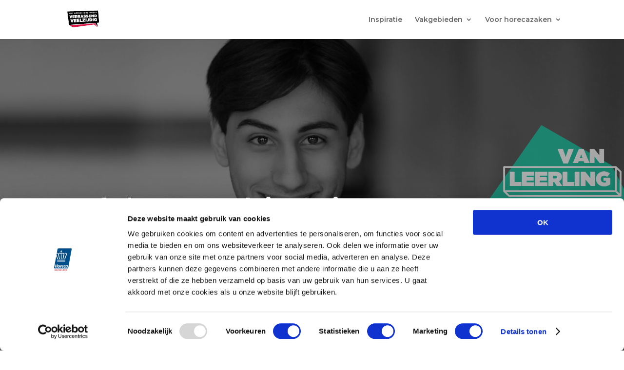

--- FILE ---
content_type: text/css
request_url: https://www.komwerkenindehoreca.nl/wp-content/et-cache/3040/et-core-unified-tb-2146-deferred-3040.min.css?ver=1768345057
body_size: 277
content:
.et_pb_section_0_tb_footer.et_pb_section{margin-top:0px;background-color:#006EC1!important}.et_pb_blurb_0_tb_footer.et_pb_blurb .et_pb_module_header,.et_pb_blurb_0_tb_footer.et_pb_blurb .et_pb_module_header a,.et_pb_blurb_1_tb_footer.et_pb_blurb .et_pb_module_header,.et_pb_blurb_1_tb_footer.et_pb_blurb .et_pb_module_header a,.et_pb_blurb_2_tb_footer.et_pb_blurb .et_pb_module_header,.et_pb_blurb_2_tb_footer.et_pb_blurb .et_pb_module_header a,.et_pb_blurb_5_tb_footer.et_pb_blurb .et_pb_module_header,.et_pb_blurb_5_tb_footer.et_pb_blurb .et_pb_module_header a{font-family:'Montserrat',Helvetica,Arial,Lucida,sans-serif;font-weight:700;text-transform:uppercase;font-size:18px}.et_pb_blurb_0_tb_footer.et_pb_blurb p,.et_pb_blurb_1_tb_footer.et_pb_blurb p,.et_pb_blurb_2_tb_footer.et_pb_blurb p,.et_pb_blurb_5_tb_footer.et_pb_blurb p{line-height:1.8em}.et_pb_blurb_0_tb_footer.et_pb_blurb{font-family:'Montserrat',Helvetica,Arial,Lucida,sans-serif;font-size:18px;color:#FFFFFF!important;line-height:1.8em;padding-bottom:0px!important}.et_pb_blurb_1_tb_footer.et_pb_blurb,.et_pb_blurb_2_tb_footer.et_pb_blurb,.et_pb_blurb_5_tb_footer.et_pb_blurb{font-family:'Montserrat',Helvetica,Arial,Lucida,sans-serif;font-size:18px;line-height:1.8em}.et_pb_blurb_3_tb_footer.et_pb_blurb .et_pb_module_header,.et_pb_blurb_3_tb_footer.et_pb_blurb .et_pb_module_header a,.et_pb_blurb_4_tb_footer.et_pb_blurb .et_pb_module_header,.et_pb_blurb_4_tb_footer.et_pb_blurb .et_pb_module_header a{color:#FFFFFF!important}.et_pb_blurb_3_tb_footer.et_pb_blurb{padding-bottom:0px!important;margin-bottom:0px!important}.et_pb_blurb_3_tb_footer .et-pb-icon{font-size:20px;color:#FFFFFF;font-family:FontAwesome!important;font-weight:400!important}.et_pb_blurb_4_tb_footer .et-pb-icon{font-size:20px;color:#FFFFFF;font-family:FontAwesome!important;font-weight:900!important}.et_pb_image_0_tb_footer{margin-top:-175px!important;text-align:left;margin-left:0}.et_pb_image_0_tb_footer .et_pb_image_wrap{display:block}.et_pb_section_1_tb_footer.et_pb_section{padding-top:0px;padding-bottom:0px;margin-top:0px;margin-bottom:0px;background-color:#FFFFFF!important}.et_pb_row_1_tb_footer,.et_pb_code_0_tb_footer{background-color:#FFFFFF}.et_pb_row_1_tb_footer.et_pb_row{padding-top:5px!important;padding-bottom:5px!important;margin-top:5px!important;margin-bottom:5px!important;padding-top:5px;padding-bottom:5px}@media only screen and (max-width:980px){.et_pb_image_0_tb_footer{margin-top:0px!important}.et_pb_image_0_tb_footer .et_pb_image_wrap img{width:auto}}@media only screen and (max-width:767px){.et_pb_image_0_tb_footer{margin-top:0px!important}.et_pb_image_0_tb_footer .et_pb_image_wrap img{width:auto}}

--- FILE ---
content_type: image/svg+xml
request_url: https://www.komwerkenindehoreca.nl/wp-content/uploads/2024/04/KHN-Kom-werken-in-de-horeca.svg
body_size: 4368
content:
<?xml version="1.0" encoding="UTF-8"?>
<svg xmlns="http://www.w3.org/2000/svg" id="Laag_1" data-name="Laag 1" viewBox="0 0 723 407">
  <defs>
    <style>
      .cls-1 {
        fill: #db1546;
      }

      .cls-1, .cls-2, .cls-3 {
        stroke-width: 0px;
      }

      .cls-2 {
        fill: #000;
      }

      .cls-3 {
        fill: #fff;
      }
    </style>
  </defs>
  <g>
    <g>
      <g>
        <polygon class="cls-2" points="51.2 48.62 648.85 30.2 669.34 266.01 630.22 272.35 649.91 370.09 576.19 276.81 86.26 313.7 51.2 48.62"></polygon>
        <path class="cls-3" d="M651.69,373.08c-1.16,0-2.29-.52-3.04-1.47l-72.45-91.66-487.87,36.73c-2.06.16-3.87-1.32-4.14-3.36L49.13,48.24c-.14-1.09.18-2.18.89-3.02.71-.84,1.74-1.33,2.84-1.37l597.65-18.42c2.04-.08,3.81,1.49,3.98,3.54l20.49,235.81c.18,2.02-1.24,3.84-3.24,4.17l-35.14,5.69,18.89,93.79c.35,1.76-.54,3.53-2.17,4.29-.52.24-1.08.36-1.63.36ZM577.97,272.05c1.18,0,2.3.54,3.04,1.47l63.68,80.57-16.49-81.86c-.21-1.03.01-2.11.61-2.97.6-.87,1.53-1.45,2.57-1.62l35.57-5.76-19.86-228.57L57.38,51.48l34.02,257.18,486.27-36.61c.1,0,.19-.01.29-.01Z"></path>
      </g>
      <g>
        <polygon class="cls-1" points="165.4 359.72 568.87 303.26 651.69 369.2 590.58 274.88 88.04 312.81 165.4 359.72"></polygon>
        <path class="cls-3" d="M651.69,373.08c-.85,0-1.71-.28-2.42-.84l-81.51-64.9-401.82,56.22c-.89.12-1.79-.06-2.55-.53l-77.36-46.91c-1.44-.87-2.15-2.58-1.76-4.22.39-1.64,1.8-2.84,3.48-2.97l502.53-37.92c1.42-.1,2.78.57,3.55,1.76l61.11,94.32c1.03,1.6.76,3.71-.65,4.98-.74.67-1.67,1.01-2.61,1.01ZM100.4,315.76l65.83,39.92,402.1-56.26c1.05-.15,2.12.14,2.95.81l64.22,51.13-46.93-72.43-488.17,36.84Z"></path>
      </g>
    </g>
    <g>
      <path class="cls-3" d="M95.25,124.9l18.93-.65,10.62,31.11,9.03-31.77,18.64-.63-19.09,57-16.18.73-21.95-55.78Z"></path>
      <path class="cls-3" d="M154.59,122.88l43.13-1.44.39,15.14-26.51.96.14,5.63,24.71-.92.34,13.33-24.71.99.15,6.02,26.88-1.1.39,15.14-43.49,1.92-1.42-55.66Z"></path>
      <path class="cls-3" d="M204.5,121.22l24.71-.81c4.53-.15,8.26.29,11.21,1.32,2.94,1.03,5.33,2.47,7.16,4.34,1.58,1.61,2.79,3.45,3.61,5.5.82,2.05,1.27,4.49,1.35,7.29v.16c.11,4.01-.7,7.42-2.41,10.24-1.71,2.83-4.09,5.11-7.13,6.85l12.26,18.09-19.29.84-9.94-15.27h-.14s-3.47.15-3.47.15l.41,15.69-16.91.74-1.42-55.12ZM229.38,146.53c2.02-.08,3.6-.61,4.73-1.59,1.13-.98,1.68-2.31,1.63-3.98v-.16c-.05-1.77-.66-3.07-1.84-3.89-1.18-.82-2.76-1.2-4.73-1.12l-7.37.26.28,10.75,7.3-.28Z"></path>
      <path class="cls-3" d="M257.35,119.49l24.71-.8c4.53-.14,8.26.29,11.21,1.31,2.94,1.02,5.33,2.45,7.16,4.29,1.58,1.6,2.79,3.41,3.61,5.45.82,2.03,1.27,4.44,1.35,7.22v.15c.11,3.96-.7,7.34-2.4,10.14-1.71,2.8-4.09,5.06-7.13,6.77l12.26,17.9-19.29.82-9.94-15.11h-.14s-3.47.14-3.47.14l.41,15.53-16.91.73-1.42-54.55ZM282.23,144.54c2.02-.08,3.6-.6,4.73-1.57,1.13-.97,1.68-2.28,1.63-3.94v-.16c-.05-1.75-.66-3.04-1.84-3.85-1.18-.81-2.76-1.18-4.73-1.11l-7.37.26.28,10.64,7.3-.27Z"></path>
      <path class="cls-3" d="M328.53,116.84l16.76-.53,22.75,53.09-18.35.77-2.87-7.08-17.7.72-2.41,7.33-18.06.77,19.88-55.07ZM342.3,150.54l-4.97-12.86-4.28,13.22,9.25-.35Z"></path>
      <path class="cls-3" d="M392.74,169.36c-5.15.22-9.98-.33-14.47-1.64-4.5-1.31-8.4-3.4-11.7-6.27l8.73-11.7c2.81,2.13,5.74,3.61,8.8,4.46,3.06.85,6.08,1.21,9.07,1.09,1.54-.06,2.64-.3,3.31-.74.66-.43.99-1,.97-1.71v-.15c-.02-.76-.54-1.37-1.54-1.84-1-.47-2.86-.93-5.57-1.39-2.86-.5-5.59-1.11-8.18-1.82-2.6-.71-4.89-1.67-6.87-2.87-1.99-1.2-3.58-2.73-4.79-4.59-1.21-1.86-1.85-4.22-1.92-7.07v-.15c-.07-2.54.33-4.92,1.22-7.14.88-2.21,2.2-4.16,3.97-5.85,1.76-1.68,3.97-3.02,6.62-4.02,2.65-1,5.71-1.55,9.18-1.65,4.91-.15,9.23.32,12.94,1.42,3.72,1.1,7.08,2.81,10.08,5.13l-7.92,12.22c-2.46-1.73-5.03-2.97-7.73-3.72-2.7-.74-5.23-1.08-7.58-1-1.25.04-2.17.28-2.77.7-.59.43-.88.97-.86,1.63v.15c.01.36.12.68.32.98.2.3.56.58,1.07.84.51.26,1.21.5,2.08.73.87.22,1.99.44,3.34.64,3.24.5,6.2,1.13,8.87,1.89,2.67.77,4.98,1.78,6.92,3.05,1.94,1.27,3.45,2.82,4.54,4.64,1.09,1.83,1.66,4.07,1.74,6.74v.15c.08,2.77-.38,5.28-1.38,7.54-1,2.26-2.44,4.19-4.33,5.81-1.89,1.62-4.2,2.9-6.95,3.84-2.75.95-5.81,1.49-9.18,1.63Z"></path>
      <path class="cls-3" d="M441.12,167.35c-5.15.21-9.98-.33-14.47-1.63-4.5-1.3-8.4-3.37-11.7-6.21l8.73-11.59c2.81,2.11,5.74,3.58,8.8,4.42,3.06.84,6.08,1.2,9.07,1.08,1.54-.06,2.64-.3,3.31-.73.66-.43.99-.99.97-1.69v-.15c-.02-.75-.54-1.36-1.54-1.82-1-.46-2.86-.92-5.57-1.37-2.86-.5-5.59-1.1-8.18-1.8-2.6-.71-4.89-1.66-6.87-2.84-1.99-1.18-3.58-2.7-4.79-4.55-1.21-1.85-1.85-4.18-1.92-7v-.15c-.07-2.52.33-4.87,1.22-7.07.88-2.19,2.2-4.12,3.97-5.79,1.76-1.66,3.97-2.99,6.62-3.97,2.65-.98,5.71-1.53,9.18-1.63,4.91-.15,9.23.32,12.94,1.41,3.72,1.09,7.08,2.78,10.08,5.09l-7.92,12.1c-2.46-1.72-5.03-2.95-7.73-3.68-2.7-.74-5.22-1.07-7.58-.99-1.25.04-2.17.27-2.77.69-.59.42-.88.96-.86,1.61v.15c.01.35.12.67.32.97.2.29.56.57,1.07.83.51.26,1.21.5,2.08.72.87.22,1.99.43,3.34.64,3.24.49,6.2,1.12,8.87,1.87,2.67.76,4.98,1.77,6.92,3.02,1.94,1.26,3.45,2.79,4.54,4.6,1.09,1.81,1.66,4.03,1.74,6.67v.15c.08,2.74-.38,5.23-1.38,7.46-1,2.24-2.44,4.15-4.33,5.75-1.88,1.6-4.2,2.87-6.95,3.81-2.75.94-5.81,1.48-9.18,1.61Z"></path>
      <path class="cls-3" d="M466.92,112.98l43.13-1.28.39,14.22-26.51.86.14,5.29,24.71-.83.34,12.52-24.71.89.15,5.66,26.88-1,.39,14.21-43.49,1.76-1.42-52.29Z"></path>
      <path class="cls-3" d="M516.83,111.5l15.82-.46,18.62,22.16-.63-22.69,16.76-.48,1.42,51.2-15.03.59-19.44-23.04.66,23.79-16.76.67-1.42-51.75Z"></path>
      <path class="cls-3" d="M574.71,109.83l19.36-.55c5.01-.14,9.42.33,13.23,1.41,3.81,1.08,7,2.66,9.57,4.76,2.57,2.1,4.52,4.66,5.86,7.68,1.34,3.02,2.06,6.41,2.17,10.17v.14c.11,3.76-.43,7.23-1.62,10.4-1.19,3.18-3.04,5.95-5.55,8.31-2.51,2.36-5.67,4.25-9.46,5.65-3.79,1.41-8.24,2.21-13.35,2.41l-18.79.74-1.42-51.12ZM595.44,145.34c3.9-.14,6.97-1.09,9.21-2.84,2.24-1.75,3.31-4.46,3.21-8.14v-.15c-.11-3.67-1.33-6.31-3.66-7.91-2.34-1.6-5.45-2.34-9.35-2.21l-2.82.09.59,21.25,2.82-.1Z"></path>
      <path class="cls-3" d="M114.58,198.45l21.62-1.04,12.14,35.2,10.31-36.28,21.29-1.02-21.8,65.1-18.49,1.12-25.07-63.09Z"></path>
      <path class="cls-3" d="M182.24,195.2l49.27-2.33.45,17.18-30.29,1.53.16,6.39,28.23-1.46.39,15.12-28.23,1.55.18,6.84,30.7-1.72.45,17.17-49.68,2.96-1.62-63.22Z"></path>
      <path class="cls-3" d="M239.15,192.52l49.27-2.3.45,16.98-30.29,1.51.16,6.32,28.23-1.44.39,14.95-28.23,1.53.18,6.76,30.7-1.7.45,16.97-49.68,2.93-1.62-62.51Z"></path>
      <path class="cls-3" d="M296.05,189.87l19.31-.89,1.16,43.99,27.15-1.48.46,17.49-46.46,2.71-1.62-61.81Z"></path>
      <path class="cls-3" d="M346.1,234.5l25.36-31.36-25.17,1.23-.45-16.79,52.9-2.4.38,14.19-25.36,31.17,26.16-1.41.45,16.6-53.89,3.11-.38-14.34Z"></path>
      <path class="cls-3" d="M405.69,184.88l19.31-.86,1.62,60.22-19.31,1.1-1.62-60.46Z"></path>
      <path class="cls-3" d="M450.89,244.05c-2.75.16-5.23.03-7.45-.39-2.22-.42-4.22-1.08-6.01-1.98-1.79-.9-3.37-1.99-4.76-3.26-1.39-1.27-2.62-2.71-3.71-4.31l12.33-11.75c1.14,1.6,2.31,2.83,3.49,3.68,1.18.85,2.57,1.23,4.16,1.15,1.59-.09,2.87-.78,3.83-2.09.96-1.31,1.41-3.02,1.35-5.13l-1.01-37.21,18.82-.83,1,36.73c.11,3.92-.27,7.31-1.13,10.17-.86,2.86-2.33,5.46-4.42,7.8-1.93,2.16-4.29,3.89-7.09,5.18-2.8,1.3-5.94,2.05-9.4,2.25Z"></path>
      <path class="cls-3" d="M479.74,181.59l22.12-.97c5.72-.25,10.76.22,15.12,1.41,4.36,1.19,8,2.98,10.93,5.38,2.93,2.4,5.16,5.34,6.69,8.84,1.53,3.49,2.35,7.42,2.47,11.8v.17c.12,4.37-.49,8.42-1.85,12.13-1.36,3.72-3.47,6.98-6.34,9.77-2.87,2.8-6.47,5.05-10.81,6.75-4.33,1.71-9.42,2.72-15.25,3.05l-21.46,1.21-1.62-59.55ZM503.42,222.6c4.46-.23,7.96-1.39,10.53-3.47,2.56-2.08,3.78-5.25,3.66-9.53v-.17c-.12-4.27-1.52-7.32-4.18-9.14-2.67-1.82-6.23-2.62-10.69-2.41l-3.22.15.68,24.74,3.22-.17Z"></path>
      <path class="cls-3" d="M542.33,178.86l19.31-.83,1.62,58.53-19.31,1.07-1.62-58.77Z"></path>
      <path class="cls-3" d="M601.66,235.69c-4.51.25-8.76-.24-12.73-1.46-3.97-1.23-7.47-3.09-10.49-5.6-3.02-2.51-5.42-5.58-7.2-9.22-1.78-3.64-2.73-7.72-2.86-12.23v-.17c-.12-4.34.56-8.42,2.05-12.22,1.49-3.8,3.63-7.13,6.42-9.98,2.78-2.85,6.1-5.12,9.93-6.81,3.84-1.69,8.04-2.63,12.61-2.82,5.01-.21,9.53.37,13.56,1.75,4.03,1.37,7.65,3.37,10.87,5.98l-10.44,13.55c-1.97-1.51-4.01-2.66-6.13-3.45-2.12-.79-4.38-1.13-6.8-1.02-1.87.09-3.59.51-5.17,1.28-1.58.77-2.93,1.79-4.05,3.06-1.12,1.27-1.98,2.76-2.56,4.45-.59,1.69-.85,3.54-.8,5.53v.17c.06,2.05.46,3.92,1.19,5.6.73,1.68,1.73,3.1,2.97,4.26,1.24,1.16,2.71,2.02,4.41,2.6,1.7.58,3.56.81,5.6.71,1.65-.09,2.97-.26,3.95-.54.98-.27,1.85-.65,2.61-1.13l-.16-5.8-9.9.5-.35-12.37,27.98-1.33.75,26.66c-3.06,2.75-6.72,5.03-10.97,6.86-4.25,1.83-9.01,2.89-14.29,3.18Z"></path>
    </g>
  </g>
  <g>
    <path class="cls-3" d="M91.29,74.39l5.23-.15.29,10.4,9.3-10.66,6.42-.18-9.44,10.36,10.51,13.41-6.29.17-7.66-9.92-2.67,2.93.2,7.27-5.23.15-.66-23.79Z"></path>
    <path class="cls-3" d="M114.35,85.72v-.07c-.19-6.76,4.99-12.45,12.33-12.65,7.34-.2,12.76,5.12,12.95,11.89v.07c.19,6.76-4.99,12.45-12.33,12.65-7.34.2-12.76-5.12-12.95-11.88ZM134.17,85.17v-.07c-.12-4.08-3.2-7.39-7.41-7.28-4.21.12-7.04,3.53-6.93,7.61v.07c.11,4.08,3.2,7.39,7.41,7.28,4.21-.12,7.04-3.53,6.93-7.61Z"></path>
    <path class="cls-3" d="M144.4,72.92l5.64-.16,6.53,9.89,5.97-10.23,5.64-.16.66,23.79-5.2.14-.43-15.53-6.41,10.35h-.14s-6.9-9.87-6.9-9.87l.43,15.43-5.13.14-.66-23.79Z"></path>
    <path class="cls-3" d="M183.35,71.84l5.61-.16,5.37,15.97,4.89-16.32,4.49-.12,5.78,16.03,4.48-16.24,5.47-.15-7.46,24.18-4.55.13-5.8-15.42-4.94,15.71-4.55.13-8.79-23.73Z"></path>
    <path class="cls-3" d="M223.5,70.73l17.94-.5.13,4.66-12.74.35.13,4.83,11.21-.31.13,4.66-11.21.31.14,5,12.91-.36.13,4.66-18.11.5-.66-23.79Z"></path>
    <path class="cls-3" d="M247.08,70.08l10.88-.3c3.02-.08,5.39.7,7,2.22,1.36,1.29,2.13,3.14,2.19,5.38v.07c.11,3.84-1.9,6.31-4.89,7.52l6.05,8.33-6.12.17-5.31-7.47-4.11.11.21,7.61-5.23.15-.66-23.79ZM257.93,81.34c2.55-.07,3.97-1.47,3.92-3.48v-.07c-.06-2.24-1.66-3.35-4.21-3.28l-5.2.14.19,6.83,5.3-.15Z"></path>
    <path class="cls-3" d="M272.25,69.38l5.23-.15.29,10.4,9.3-10.66,6.42-.18-9.44,10.36,10.51,13.42-6.29.17-7.65-9.92-2.67,2.93.2,7.27-5.23.14-.66-23.79Z"></path>
    <path class="cls-3" d="M297.58,68.68l17.94-.5.13,4.66-12.74.35.13,4.83,11.21-.31.13,4.66-11.21.31.14,5,12.91-.36.13,4.66-18.11.5-.66-23.79Z"></path>
    <path class="cls-3" d="M321.15,68.03l4.83-.13,11.55,14.34-.41-14.65,5.17-.14.66,23.79-4.45.12-11.94-14.8.42,15.12-5.17.14-.66-23.79Z"></path>
    <path class="cls-3" d="M359.52,66.96l5.23-.15.66,23.79-5.23.15-.66-23.79Z"></path>
    <path class="cls-3" d="M371.17,66.64l4.83-.13,11.55,14.34-.41-14.65,5.17-.14.66,23.79-4.45.12-11.94-14.8.42,15.12-5.17.14-.66-23.79Z"></path>
    <path class="cls-3" d="M409.31,65.59l9.28-.26c7.48-.21,12.78,4.78,12.97,11.48v.07c.19,6.69-4.83,12.04-12.31,12.24l-9.28.26-.66-23.79ZM414.67,70.17l.4,14.34,4.04-.11c4.28-.12,7.09-3.09,6.97-7.3v-.07c-.12-4.21-3.09-7.09-7.37-6.97l-4.04.11Z"></path>
    <path class="cls-3" d="M436.33,64.84l17.94-.5.13,4.66-12.74.35.13,4.83,11.21-.31.13,4.66-11.21.31.14,5,12.91-.36.13,4.66-18.11.5-.66-23.79Z"></path>
    <path class="cls-3" d="M470.38,63.9l5.23-.15.26,9.41,9.65-.27-.26-9.41,5.23-.14.66,23.79-5.23.15-.26-9.55-9.65.27.26,9.55-5.23.14-.66-23.79Z"></path>
    <path class="cls-3" d="M495.99,75.16v-.07c-.19-6.76,4.99-12.45,12.33-12.65,7.34-.2,12.76,5.12,12.95,11.89v.07c.19,6.76-4.99,12.45-12.33,12.65-7.34.2-12.76-5.12-12.95-11.89ZM515.8,74.61v-.07c-.12-4.08-3.2-7.39-7.41-7.28-4.21.12-7.04,3.53-6.93,7.61v.07c.11,4.08,3.2,7.39,7.41,7.28s7.04-3.53,6.93-7.61Z"></path>
    <path class="cls-3" d="M526.04,62.36l10.88-.3c3.03-.08,5.39.7,7,2.22,1.36,1.29,2.13,3.14,2.19,5.38v.07c.11,3.84-1.9,6.31-4.89,7.52l6.05,8.33-6.12.17-5.31-7.47-4.11.11.21,7.61-5.23.14-.66-23.79ZM536.9,73.62c2.55-.07,3.97-1.47,3.92-3.48v-.07c-.06-2.24-1.66-3.35-4.21-3.28l-5.2.14.19,6.83,5.3-.15Z"></path>
    <path class="cls-3" d="M551.22,61.66l17.94-.5.13,4.66-12.74.35.13,4.83,11.21-.31.13,4.66-11.21.31.14,5,12.91-.36.13,4.66-18.11.5-.66-23.79Z"></path>
    <path class="cls-3" d="M573.53,73.02v-.07c-.19-6.76,4.75-12.44,12.06-12.65,4.49-.12,7.21,1.3,9.48,3.41l-3.22,3.93c-1.88-1.62-3.78-2.58-6.16-2.52-4.01.11-6.81,3.52-6.69,7.6v.07c.11,4.08,3.03,7.4,7.11,7.28,2.72-.08,4.35-1.21,6.18-2.96l3.42,3.27c-2.38,2.69-5.05,4.39-9.64,4.52-7,.19-12.35-5.07-12.54-11.9Z"></path>
    <path class="cls-3" d="M607.79,59.93l4.83-.13,10.86,23.68-5.47.15-2.32-5.28-10.06.28-2.03,5.4-5.33.15,9.53-24.24ZM613.68,73.77l-3.37-7.63-2.95,7.8,6.32-.17Z"></path>
  </g>
</svg>


--- FILE ---
content_type: image/svg+xml
request_url: https://www.komwerkenindehoreca.nl/wp-content/uploads/2024/04/KHN-Kom-werken-in-de-horeca.svg
body_size: 4387
content:
<?xml version="1.0" encoding="UTF-8"?>
<svg xmlns="http://www.w3.org/2000/svg" id="Laag_1" data-name="Laag 1" viewBox="0 0 723 407">
  <defs>
    <style>
      .cls-1 {
        fill: #db1546;
      }

      .cls-1, .cls-2, .cls-3 {
        stroke-width: 0px;
      }

      .cls-2 {
        fill: #000;
      }

      .cls-3 {
        fill: #fff;
      }
    </style>
  </defs>
  <g>
    <g>
      <g>
        <polygon class="cls-2" points="51.2 48.62 648.85 30.2 669.34 266.01 630.22 272.35 649.91 370.09 576.19 276.81 86.26 313.7 51.2 48.62"></polygon>
        <path class="cls-3" d="M651.69,373.08c-1.16,0-2.29-.52-3.04-1.47l-72.45-91.66-487.87,36.73c-2.06.16-3.87-1.32-4.14-3.36L49.13,48.24c-.14-1.09.18-2.18.89-3.02.71-.84,1.74-1.33,2.84-1.37l597.65-18.42c2.04-.08,3.81,1.49,3.98,3.54l20.49,235.81c.18,2.02-1.24,3.84-3.24,4.17l-35.14,5.69,18.89,93.79c.35,1.76-.54,3.53-2.17,4.29-.52.24-1.08.36-1.63.36ZM577.97,272.05c1.18,0,2.3.54,3.04,1.47l63.68,80.57-16.49-81.86c-.21-1.03.01-2.11.61-2.97.6-.87,1.53-1.45,2.57-1.62l35.57-5.76-19.86-228.57L57.38,51.48l34.02,257.18,486.27-36.61c.1,0,.19-.01.29-.01Z"></path>
      </g>
      <g>
        <polygon class="cls-1" points="165.4 359.72 568.87 303.26 651.69 369.2 590.58 274.88 88.04 312.81 165.4 359.72"></polygon>
        <path class="cls-3" d="M651.69,373.08c-.85,0-1.71-.28-2.42-.84l-81.51-64.9-401.82,56.22c-.89.12-1.79-.06-2.55-.53l-77.36-46.91c-1.44-.87-2.15-2.58-1.76-4.22.39-1.64,1.8-2.84,3.48-2.97l502.53-37.92c1.42-.1,2.78.57,3.55,1.76l61.11,94.32c1.03,1.6.76,3.71-.65,4.98-.74.67-1.67,1.01-2.61,1.01ZM100.4,315.76l65.83,39.92,402.1-56.26c1.05-.15,2.12.14,2.95.81l64.22,51.13-46.93-72.43-488.17,36.84Z"></path>
      </g>
    </g>
    <g>
      <path class="cls-3" d="M95.25,124.9l18.93-.65,10.62,31.11,9.03-31.77,18.64-.63-19.09,57-16.18.73-21.95-55.78Z"></path>
      <path class="cls-3" d="M154.59,122.88l43.13-1.44.39,15.14-26.51.96.14,5.63,24.71-.92.34,13.33-24.71.99.15,6.02,26.88-1.1.39,15.14-43.49,1.92-1.42-55.66Z"></path>
      <path class="cls-3" d="M204.5,121.22l24.71-.81c4.53-.15,8.26.29,11.21,1.32,2.94,1.03,5.33,2.47,7.16,4.34,1.58,1.61,2.79,3.45,3.61,5.5.82,2.05,1.27,4.49,1.35,7.29v.16c.11,4.01-.7,7.42-2.41,10.24-1.71,2.83-4.09,5.11-7.13,6.85l12.26,18.09-19.29.84-9.94-15.27h-.14s-3.47.15-3.47.15l.41,15.69-16.91.74-1.42-55.12ZM229.38,146.53c2.02-.08,3.6-.61,4.73-1.59,1.13-.98,1.68-2.31,1.63-3.98v-.16c-.05-1.77-.66-3.07-1.84-3.89-1.18-.82-2.76-1.2-4.73-1.12l-7.37.26.28,10.75,7.3-.28Z"></path>
      <path class="cls-3" d="M257.35,119.49l24.71-.8c4.53-.14,8.26.29,11.21,1.31,2.94,1.02,5.33,2.45,7.16,4.29,1.58,1.6,2.79,3.41,3.61,5.45.82,2.03,1.27,4.44,1.35,7.22v.15c.11,3.96-.7,7.34-2.4,10.14-1.71,2.8-4.09,5.06-7.13,6.77l12.26,17.9-19.29.82-9.94-15.11h-.14s-3.47.14-3.47.14l.41,15.53-16.91.73-1.42-54.55ZM282.23,144.54c2.02-.08,3.6-.6,4.73-1.57,1.13-.97,1.68-2.28,1.63-3.94v-.16c-.05-1.75-.66-3.04-1.84-3.85-1.18-.81-2.76-1.18-4.73-1.11l-7.37.26.28,10.64,7.3-.27Z"></path>
      <path class="cls-3" d="M328.53,116.84l16.76-.53,22.75,53.09-18.35.77-2.87-7.08-17.7.72-2.41,7.33-18.06.77,19.88-55.07ZM342.3,150.54l-4.97-12.86-4.28,13.22,9.25-.35Z"></path>
      <path class="cls-3" d="M392.74,169.36c-5.15.22-9.98-.33-14.47-1.64-4.5-1.31-8.4-3.4-11.7-6.27l8.73-11.7c2.81,2.13,5.74,3.61,8.8,4.46,3.06.85,6.08,1.21,9.07,1.09,1.54-.06,2.64-.3,3.31-.74.66-.43.99-1,.97-1.71v-.15c-.02-.76-.54-1.37-1.54-1.84-1-.47-2.86-.93-5.57-1.39-2.86-.5-5.59-1.11-8.18-1.82-2.6-.71-4.89-1.67-6.87-2.87-1.99-1.2-3.58-2.73-4.79-4.59-1.21-1.86-1.85-4.22-1.92-7.07v-.15c-.07-2.54.33-4.92,1.22-7.14.88-2.21,2.2-4.16,3.97-5.85,1.76-1.68,3.97-3.02,6.62-4.02,2.65-1,5.71-1.55,9.18-1.65,4.91-.15,9.23.32,12.94,1.42,3.72,1.1,7.08,2.81,10.08,5.13l-7.92,12.22c-2.46-1.73-5.03-2.97-7.73-3.72-2.7-.74-5.23-1.08-7.58-1-1.25.04-2.17.28-2.77.7-.59.43-.88.97-.86,1.63v.15c.01.36.12.68.32.98.2.3.56.58,1.07.84.51.26,1.21.5,2.08.73.87.22,1.99.44,3.34.64,3.24.5,6.2,1.13,8.87,1.89,2.67.77,4.98,1.78,6.92,3.05,1.94,1.27,3.45,2.82,4.54,4.64,1.09,1.83,1.66,4.07,1.74,6.74v.15c.08,2.77-.38,5.28-1.38,7.54-1,2.26-2.44,4.19-4.33,5.81-1.89,1.62-4.2,2.9-6.95,3.84-2.75.95-5.81,1.49-9.18,1.63Z"></path>
      <path class="cls-3" d="M441.12,167.35c-5.15.21-9.98-.33-14.47-1.63-4.5-1.3-8.4-3.37-11.7-6.21l8.73-11.59c2.81,2.11,5.74,3.58,8.8,4.42,3.06.84,6.08,1.2,9.07,1.08,1.54-.06,2.64-.3,3.31-.73.66-.43.99-.99.97-1.69v-.15c-.02-.75-.54-1.36-1.54-1.82-1-.46-2.86-.92-5.57-1.37-2.86-.5-5.59-1.1-8.18-1.8-2.6-.71-4.89-1.66-6.87-2.84-1.99-1.18-3.58-2.7-4.79-4.55-1.21-1.85-1.85-4.18-1.92-7v-.15c-.07-2.52.33-4.87,1.22-7.07.88-2.19,2.2-4.12,3.97-5.79,1.76-1.66,3.97-2.99,6.62-3.97,2.65-.98,5.71-1.53,9.18-1.63,4.91-.15,9.23.32,12.94,1.41,3.72,1.09,7.08,2.78,10.08,5.09l-7.92,12.1c-2.46-1.72-5.03-2.95-7.73-3.68-2.7-.74-5.22-1.07-7.58-.99-1.25.04-2.17.27-2.77.69-.59.42-.88.96-.86,1.61v.15c.01.35.12.67.32.97.2.29.56.57,1.07.83.51.26,1.21.5,2.08.72.87.22,1.99.43,3.34.64,3.24.49,6.2,1.12,8.87,1.87,2.67.76,4.98,1.77,6.92,3.02,1.94,1.26,3.45,2.79,4.54,4.6,1.09,1.81,1.66,4.03,1.74,6.67v.15c.08,2.74-.38,5.23-1.38,7.46-1,2.24-2.44,4.15-4.33,5.75-1.88,1.6-4.2,2.87-6.95,3.81-2.75.94-5.81,1.48-9.18,1.61Z"></path>
      <path class="cls-3" d="M466.92,112.98l43.13-1.28.39,14.22-26.51.86.14,5.29,24.71-.83.34,12.52-24.71.89.15,5.66,26.88-1,.39,14.21-43.49,1.76-1.42-52.29Z"></path>
      <path class="cls-3" d="M516.83,111.5l15.82-.46,18.62,22.16-.63-22.69,16.76-.48,1.42,51.2-15.03.59-19.44-23.04.66,23.79-16.76.67-1.42-51.75Z"></path>
      <path class="cls-3" d="M574.71,109.83l19.36-.55c5.01-.14,9.42.33,13.23,1.41,3.81,1.08,7,2.66,9.57,4.76,2.57,2.1,4.52,4.66,5.86,7.68,1.34,3.02,2.06,6.41,2.17,10.17v.14c.11,3.76-.43,7.23-1.62,10.4-1.19,3.18-3.04,5.95-5.55,8.31-2.51,2.36-5.67,4.25-9.46,5.65-3.79,1.41-8.24,2.21-13.35,2.41l-18.79.74-1.42-51.12ZM595.44,145.34c3.9-.14,6.97-1.09,9.21-2.84,2.24-1.75,3.31-4.46,3.21-8.14v-.15c-.11-3.67-1.33-6.31-3.66-7.91-2.34-1.6-5.45-2.34-9.35-2.21l-2.82.09.59,21.25,2.82-.1Z"></path>
      <path class="cls-3" d="M114.58,198.45l21.62-1.04,12.14,35.2,10.31-36.28,21.29-1.02-21.8,65.1-18.49,1.12-25.07-63.09Z"></path>
      <path class="cls-3" d="M182.24,195.2l49.27-2.33.45,17.18-30.29,1.53.16,6.39,28.23-1.46.39,15.12-28.23,1.55.18,6.84,30.7-1.72.45,17.17-49.68,2.96-1.62-63.22Z"></path>
      <path class="cls-3" d="M239.15,192.52l49.27-2.3.45,16.98-30.29,1.51.16,6.32,28.23-1.44.39,14.95-28.23,1.53.18,6.76,30.7-1.7.45,16.97-49.68,2.93-1.62-62.51Z"></path>
      <path class="cls-3" d="M296.05,189.87l19.31-.89,1.16,43.99,27.15-1.48.46,17.49-46.46,2.71-1.62-61.81Z"></path>
      <path class="cls-3" d="M346.1,234.5l25.36-31.36-25.17,1.23-.45-16.79,52.9-2.4.38,14.19-25.36,31.17,26.16-1.41.45,16.6-53.89,3.11-.38-14.34Z"></path>
      <path class="cls-3" d="M405.69,184.88l19.31-.86,1.62,60.22-19.31,1.1-1.62-60.46Z"></path>
      <path class="cls-3" d="M450.89,244.05c-2.75.16-5.23.03-7.45-.39-2.22-.42-4.22-1.08-6.01-1.98-1.79-.9-3.37-1.99-4.76-3.26-1.39-1.27-2.62-2.71-3.71-4.31l12.33-11.75c1.14,1.6,2.31,2.83,3.49,3.68,1.18.85,2.57,1.23,4.16,1.15,1.59-.09,2.87-.78,3.83-2.09.96-1.31,1.41-3.02,1.35-5.13l-1.01-37.21,18.82-.83,1,36.73c.11,3.92-.27,7.31-1.13,10.17-.86,2.86-2.33,5.46-4.42,7.8-1.93,2.16-4.29,3.89-7.09,5.18-2.8,1.3-5.94,2.05-9.4,2.25Z"></path>
      <path class="cls-3" d="M479.74,181.59l22.12-.97c5.72-.25,10.76.22,15.12,1.41,4.36,1.19,8,2.98,10.93,5.38,2.93,2.4,5.16,5.34,6.69,8.84,1.53,3.49,2.35,7.42,2.47,11.8v.17c.12,4.37-.49,8.42-1.85,12.13-1.36,3.72-3.47,6.98-6.34,9.77-2.87,2.8-6.47,5.05-10.81,6.75-4.33,1.71-9.42,2.72-15.25,3.05l-21.46,1.21-1.62-59.55ZM503.42,222.6c4.46-.23,7.96-1.39,10.53-3.47,2.56-2.08,3.78-5.25,3.66-9.53v-.17c-.12-4.27-1.52-7.32-4.18-9.14-2.67-1.82-6.23-2.62-10.69-2.41l-3.22.15.68,24.74,3.22-.17Z"></path>
      <path class="cls-3" d="M542.33,178.86l19.31-.83,1.62,58.53-19.31,1.07-1.62-58.77Z"></path>
      <path class="cls-3" d="M601.66,235.69c-4.51.25-8.76-.24-12.73-1.46-3.97-1.23-7.47-3.09-10.49-5.6-3.02-2.51-5.42-5.58-7.2-9.22-1.78-3.64-2.73-7.72-2.86-12.23v-.17c-.12-4.34.56-8.42,2.05-12.22,1.49-3.8,3.63-7.13,6.42-9.98,2.78-2.85,6.1-5.12,9.93-6.81,3.84-1.69,8.04-2.63,12.61-2.82,5.01-.21,9.53.37,13.56,1.75,4.03,1.37,7.65,3.37,10.87,5.98l-10.44,13.55c-1.97-1.51-4.01-2.66-6.13-3.45-2.12-.79-4.38-1.13-6.8-1.02-1.87.09-3.59.51-5.17,1.28-1.58.77-2.93,1.79-4.05,3.06-1.12,1.27-1.98,2.76-2.56,4.45-.59,1.69-.85,3.54-.8,5.53v.17c.06,2.05.46,3.92,1.19,5.6.73,1.68,1.73,3.1,2.97,4.26,1.24,1.16,2.71,2.02,4.41,2.6,1.7.58,3.56.81,5.6.71,1.65-.09,2.97-.26,3.95-.54.98-.27,1.85-.65,2.61-1.13l-.16-5.8-9.9.5-.35-12.37,27.98-1.33.75,26.66c-3.06,2.75-6.72,5.03-10.97,6.86-4.25,1.83-9.01,2.89-14.29,3.18Z"></path>
    </g>
  </g>
  <g>
    <path class="cls-3" d="M91.29,74.39l5.23-.15.29,10.4,9.3-10.66,6.42-.18-9.44,10.36,10.51,13.41-6.29.17-7.66-9.92-2.67,2.93.2,7.27-5.23.15-.66-23.79Z"></path>
    <path class="cls-3" d="M114.35,85.72v-.07c-.19-6.76,4.99-12.45,12.33-12.65,7.34-.2,12.76,5.12,12.95,11.89v.07c.19,6.76-4.99,12.45-12.33,12.65-7.34.2-12.76-5.12-12.95-11.88ZM134.17,85.17v-.07c-.12-4.08-3.2-7.39-7.41-7.28-4.21.12-7.04,3.53-6.93,7.61v.07c.11,4.08,3.2,7.39,7.41,7.28,4.21-.12,7.04-3.53,6.93-7.61Z"></path>
    <path class="cls-3" d="M144.4,72.92l5.64-.16,6.53,9.89,5.97-10.23,5.64-.16.66,23.79-5.2.14-.43-15.53-6.41,10.35h-.14s-6.9-9.87-6.9-9.87l.43,15.43-5.13.14-.66-23.79Z"></path>
    <path class="cls-3" d="M183.35,71.84l5.61-.16,5.37,15.97,4.89-16.32,4.49-.12,5.78,16.03,4.48-16.24,5.47-.15-7.46,24.18-4.55.13-5.8-15.42-4.94,15.71-4.55.13-8.79-23.73Z"></path>
    <path class="cls-3" d="M223.5,70.73l17.94-.5.13,4.66-12.74.35.13,4.83,11.21-.31.13,4.66-11.21.31.14,5,12.91-.36.13,4.66-18.11.5-.66-23.79Z"></path>
    <path class="cls-3" d="M247.08,70.08l10.88-.3c3.02-.08,5.39.7,7,2.22,1.36,1.29,2.13,3.14,2.19,5.38v.07c.11,3.84-1.9,6.31-4.89,7.52l6.05,8.33-6.12.17-5.31-7.47-4.11.11.21,7.61-5.23.15-.66-23.79ZM257.93,81.34c2.55-.07,3.97-1.47,3.92-3.48v-.07c-.06-2.24-1.66-3.35-4.21-3.28l-5.2.14.19,6.83,5.3-.15Z"></path>
    <path class="cls-3" d="M272.25,69.38l5.23-.15.29,10.4,9.3-10.66,6.42-.18-9.44,10.36,10.51,13.42-6.29.17-7.65-9.92-2.67,2.93.2,7.27-5.23.14-.66-23.79Z"></path>
    <path class="cls-3" d="M297.58,68.68l17.94-.5.13,4.66-12.74.35.13,4.83,11.21-.31.13,4.66-11.21.31.14,5,12.91-.36.13,4.66-18.11.5-.66-23.79Z"></path>
    <path class="cls-3" d="M321.15,68.03l4.83-.13,11.55,14.34-.41-14.65,5.17-.14.66,23.79-4.45.12-11.94-14.8.42,15.12-5.17.14-.66-23.79Z"></path>
    <path class="cls-3" d="M359.52,66.96l5.23-.15.66,23.79-5.23.15-.66-23.79Z"></path>
    <path class="cls-3" d="M371.17,66.64l4.83-.13,11.55,14.34-.41-14.65,5.17-.14.66,23.79-4.45.12-11.94-14.8.42,15.12-5.17.14-.66-23.79Z"></path>
    <path class="cls-3" d="M409.31,65.59l9.28-.26c7.48-.21,12.78,4.78,12.97,11.48v.07c.19,6.69-4.83,12.04-12.31,12.24l-9.28.26-.66-23.79ZM414.67,70.17l.4,14.34,4.04-.11c4.28-.12,7.09-3.09,6.97-7.3v-.07c-.12-4.21-3.09-7.09-7.37-6.97l-4.04.11Z"></path>
    <path class="cls-3" d="M436.33,64.84l17.94-.5.13,4.66-12.74.35.13,4.83,11.21-.31.13,4.66-11.21.31.14,5,12.91-.36.13,4.66-18.11.5-.66-23.79Z"></path>
    <path class="cls-3" d="M470.38,63.9l5.23-.15.26,9.41,9.65-.27-.26-9.41,5.23-.14.66,23.79-5.23.15-.26-9.55-9.65.27.26,9.55-5.23.14-.66-23.79Z"></path>
    <path class="cls-3" d="M495.99,75.16v-.07c-.19-6.76,4.99-12.45,12.33-12.65,7.34-.2,12.76,5.12,12.95,11.89v.07c.19,6.76-4.99,12.45-12.33,12.65-7.34.2-12.76-5.12-12.95-11.89ZM515.8,74.61v-.07c-.12-4.08-3.2-7.39-7.41-7.28-4.21.12-7.04,3.53-6.93,7.61v.07c.11,4.08,3.2,7.39,7.41,7.28s7.04-3.53,6.93-7.61Z"></path>
    <path class="cls-3" d="M526.04,62.36l10.88-.3c3.03-.08,5.39.7,7,2.22,1.36,1.29,2.13,3.14,2.19,5.38v.07c.11,3.84-1.9,6.31-4.89,7.52l6.05,8.33-6.12.17-5.31-7.47-4.11.11.21,7.61-5.23.14-.66-23.79ZM536.9,73.62c2.55-.07,3.97-1.47,3.92-3.48v-.07c-.06-2.24-1.66-3.35-4.21-3.28l-5.2.14.19,6.83,5.3-.15Z"></path>
    <path class="cls-3" d="M551.22,61.66l17.94-.5.13,4.66-12.74.35.13,4.83,11.21-.31.13,4.66-11.21.31.14,5,12.91-.36.13,4.66-18.11.5-.66-23.79Z"></path>
    <path class="cls-3" d="M573.53,73.02v-.07c-.19-6.76,4.75-12.44,12.06-12.65,4.49-.12,7.21,1.3,9.48,3.41l-3.22,3.93c-1.88-1.62-3.78-2.58-6.16-2.52-4.01.11-6.81,3.52-6.69,7.6v.07c.11,4.08,3.03,7.4,7.11,7.28,2.72-.08,4.35-1.21,6.18-2.96l3.42,3.27c-2.38,2.69-5.05,4.39-9.64,4.52-7,.19-12.35-5.07-12.54-11.9Z"></path>
    <path class="cls-3" d="M607.79,59.93l4.83-.13,10.86,23.68-5.47.15-2.32-5.28-10.06.28-2.03,5.4-5.33.15,9.53-24.24ZM613.68,73.77l-3.37-7.63-2.95,7.8,6.32-.17Z"></path>
  </g>
</svg>


--- FILE ---
content_type: image/svg+xml
request_url: https://www.komwerkenindehoreca.nl/wp-content/uploads/2024/04/KHN-Kom-werken-in-de-horeca.svg
body_size: 4395
content:
<?xml version="1.0" encoding="UTF-8"?>
<svg xmlns="http://www.w3.org/2000/svg" id="Laag_1" data-name="Laag 1" viewBox="0 0 723 407">
  <defs>
    <style>
      .cls-1 {
        fill: #db1546;
      }

      .cls-1, .cls-2, .cls-3 {
        stroke-width: 0px;
      }

      .cls-2 {
        fill: #000;
      }

      .cls-3 {
        fill: #fff;
      }
    </style>
  </defs>
  <g>
    <g>
      <g>
        <polygon class="cls-2" points="51.2 48.62 648.85 30.2 669.34 266.01 630.22 272.35 649.91 370.09 576.19 276.81 86.26 313.7 51.2 48.62"></polygon>
        <path class="cls-3" d="M651.69,373.08c-1.16,0-2.29-.52-3.04-1.47l-72.45-91.66-487.87,36.73c-2.06.16-3.87-1.32-4.14-3.36L49.13,48.24c-.14-1.09.18-2.18.89-3.02.71-.84,1.74-1.33,2.84-1.37l597.65-18.42c2.04-.08,3.81,1.49,3.98,3.54l20.49,235.81c.18,2.02-1.24,3.84-3.24,4.17l-35.14,5.69,18.89,93.79c.35,1.76-.54,3.53-2.17,4.29-.52.24-1.08.36-1.63.36ZM577.97,272.05c1.18,0,2.3.54,3.04,1.47l63.68,80.57-16.49-81.86c-.21-1.03.01-2.11.61-2.97.6-.87,1.53-1.45,2.57-1.62l35.57-5.76-19.86-228.57L57.38,51.48l34.02,257.18,486.27-36.61c.1,0,.19-.01.29-.01Z"></path>
      </g>
      <g>
        <polygon class="cls-1" points="165.4 359.72 568.87 303.26 651.69 369.2 590.58 274.88 88.04 312.81 165.4 359.72"></polygon>
        <path class="cls-3" d="M651.69,373.08c-.85,0-1.71-.28-2.42-.84l-81.51-64.9-401.82,56.22c-.89.12-1.79-.06-2.55-.53l-77.36-46.91c-1.44-.87-2.15-2.58-1.76-4.22.39-1.64,1.8-2.84,3.48-2.97l502.53-37.92c1.42-.1,2.78.57,3.55,1.76l61.11,94.32c1.03,1.6.76,3.71-.65,4.98-.74.67-1.67,1.01-2.61,1.01ZM100.4,315.76l65.83,39.92,402.1-56.26c1.05-.15,2.12.14,2.95.81l64.22,51.13-46.93-72.43-488.17,36.84Z"></path>
      </g>
    </g>
    <g>
      <path class="cls-3" d="M95.25,124.9l18.93-.65,10.62,31.11,9.03-31.77,18.64-.63-19.09,57-16.18.73-21.95-55.78Z"></path>
      <path class="cls-3" d="M154.59,122.88l43.13-1.44.39,15.14-26.51.96.14,5.63,24.71-.92.34,13.33-24.71.99.15,6.02,26.88-1.1.39,15.14-43.49,1.92-1.42-55.66Z"></path>
      <path class="cls-3" d="M204.5,121.22l24.71-.81c4.53-.15,8.26.29,11.21,1.32,2.94,1.03,5.33,2.47,7.16,4.34,1.58,1.61,2.79,3.45,3.61,5.5.82,2.05,1.27,4.49,1.35,7.29v.16c.11,4.01-.7,7.42-2.41,10.24-1.71,2.83-4.09,5.11-7.13,6.85l12.26,18.09-19.29.84-9.94-15.27h-.14s-3.47.15-3.47.15l.41,15.69-16.91.74-1.42-55.12ZM229.38,146.53c2.02-.08,3.6-.61,4.73-1.59,1.13-.98,1.68-2.31,1.63-3.98v-.16c-.05-1.77-.66-3.07-1.84-3.89-1.18-.82-2.76-1.2-4.73-1.12l-7.37.26.28,10.75,7.3-.28Z"></path>
      <path class="cls-3" d="M257.35,119.49l24.71-.8c4.53-.14,8.26.29,11.21,1.31,2.94,1.02,5.33,2.45,7.16,4.29,1.58,1.6,2.79,3.41,3.61,5.45.82,2.03,1.27,4.44,1.35,7.22v.15c.11,3.96-.7,7.34-2.4,10.14-1.71,2.8-4.09,5.06-7.13,6.77l12.26,17.9-19.29.82-9.94-15.11h-.14s-3.47.14-3.47.14l.41,15.53-16.91.73-1.42-54.55ZM282.23,144.54c2.02-.08,3.6-.6,4.73-1.57,1.13-.97,1.68-2.28,1.63-3.94v-.16c-.05-1.75-.66-3.04-1.84-3.85-1.18-.81-2.76-1.18-4.73-1.11l-7.37.26.28,10.64,7.3-.27Z"></path>
      <path class="cls-3" d="M328.53,116.84l16.76-.53,22.75,53.09-18.35.77-2.87-7.08-17.7.72-2.41,7.33-18.06.77,19.88-55.07ZM342.3,150.54l-4.97-12.86-4.28,13.22,9.25-.35Z"></path>
      <path class="cls-3" d="M392.74,169.36c-5.15.22-9.98-.33-14.47-1.64-4.5-1.31-8.4-3.4-11.7-6.27l8.73-11.7c2.81,2.13,5.74,3.61,8.8,4.46,3.06.85,6.08,1.21,9.07,1.09,1.54-.06,2.64-.3,3.31-.74.66-.43.99-1,.97-1.71v-.15c-.02-.76-.54-1.37-1.54-1.84-1-.47-2.86-.93-5.57-1.39-2.86-.5-5.59-1.11-8.18-1.82-2.6-.71-4.89-1.67-6.87-2.87-1.99-1.2-3.58-2.73-4.79-4.59-1.21-1.86-1.85-4.22-1.92-7.07v-.15c-.07-2.54.33-4.92,1.22-7.14.88-2.21,2.2-4.16,3.97-5.85,1.76-1.68,3.97-3.02,6.62-4.02,2.65-1,5.71-1.55,9.18-1.65,4.91-.15,9.23.32,12.94,1.42,3.72,1.1,7.08,2.81,10.08,5.13l-7.92,12.22c-2.46-1.73-5.03-2.97-7.73-3.72-2.7-.74-5.23-1.08-7.58-1-1.25.04-2.17.28-2.77.7-.59.43-.88.97-.86,1.63v.15c.01.36.12.68.32.98.2.3.56.58,1.07.84.51.26,1.21.5,2.08.73.87.22,1.99.44,3.34.64,3.24.5,6.2,1.13,8.87,1.89,2.67.77,4.98,1.78,6.92,3.05,1.94,1.27,3.45,2.82,4.54,4.64,1.09,1.83,1.66,4.07,1.74,6.74v.15c.08,2.77-.38,5.28-1.38,7.54-1,2.26-2.44,4.19-4.33,5.81-1.89,1.62-4.2,2.9-6.95,3.84-2.75.95-5.81,1.49-9.18,1.63Z"></path>
      <path class="cls-3" d="M441.12,167.35c-5.15.21-9.98-.33-14.47-1.63-4.5-1.3-8.4-3.37-11.7-6.21l8.73-11.59c2.81,2.11,5.74,3.58,8.8,4.42,3.06.84,6.08,1.2,9.07,1.08,1.54-.06,2.64-.3,3.31-.73.66-.43.99-.99.97-1.69v-.15c-.02-.75-.54-1.36-1.54-1.82-1-.46-2.86-.92-5.57-1.37-2.86-.5-5.59-1.1-8.18-1.8-2.6-.71-4.89-1.66-6.87-2.84-1.99-1.18-3.58-2.7-4.79-4.55-1.21-1.85-1.85-4.18-1.92-7v-.15c-.07-2.52.33-4.87,1.22-7.07.88-2.19,2.2-4.12,3.97-5.79,1.76-1.66,3.97-2.99,6.62-3.97,2.65-.98,5.71-1.53,9.18-1.63,4.91-.15,9.23.32,12.94,1.41,3.72,1.09,7.08,2.78,10.08,5.09l-7.92,12.1c-2.46-1.72-5.03-2.95-7.73-3.68-2.7-.74-5.22-1.07-7.58-.99-1.25.04-2.17.27-2.77.69-.59.42-.88.96-.86,1.61v.15c.01.35.12.67.32.97.2.29.56.57,1.07.83.51.26,1.21.5,2.08.72.87.22,1.99.43,3.34.64,3.24.49,6.2,1.12,8.87,1.87,2.67.76,4.98,1.77,6.92,3.02,1.94,1.26,3.45,2.79,4.54,4.6,1.09,1.81,1.66,4.03,1.74,6.67v.15c.08,2.74-.38,5.23-1.38,7.46-1,2.24-2.44,4.15-4.33,5.75-1.88,1.6-4.2,2.87-6.95,3.81-2.75.94-5.81,1.48-9.18,1.61Z"></path>
      <path class="cls-3" d="M466.92,112.98l43.13-1.28.39,14.22-26.51.86.14,5.29,24.71-.83.34,12.52-24.71.89.15,5.66,26.88-1,.39,14.21-43.49,1.76-1.42-52.29Z"></path>
      <path class="cls-3" d="M516.83,111.5l15.82-.46,18.62,22.16-.63-22.69,16.76-.48,1.42,51.2-15.03.59-19.44-23.04.66,23.79-16.76.67-1.42-51.75Z"></path>
      <path class="cls-3" d="M574.71,109.83l19.36-.55c5.01-.14,9.42.33,13.23,1.41,3.81,1.08,7,2.66,9.57,4.76,2.57,2.1,4.52,4.66,5.86,7.68,1.34,3.02,2.06,6.41,2.17,10.17v.14c.11,3.76-.43,7.23-1.62,10.4-1.19,3.18-3.04,5.95-5.55,8.31-2.51,2.36-5.67,4.25-9.46,5.65-3.79,1.41-8.24,2.21-13.35,2.41l-18.79.74-1.42-51.12ZM595.44,145.34c3.9-.14,6.97-1.09,9.21-2.84,2.24-1.75,3.31-4.46,3.21-8.14v-.15c-.11-3.67-1.33-6.31-3.66-7.91-2.34-1.6-5.45-2.34-9.35-2.21l-2.82.09.59,21.25,2.82-.1Z"></path>
      <path class="cls-3" d="M114.58,198.45l21.62-1.04,12.14,35.2,10.31-36.28,21.29-1.02-21.8,65.1-18.49,1.12-25.07-63.09Z"></path>
      <path class="cls-3" d="M182.24,195.2l49.27-2.33.45,17.18-30.29,1.53.16,6.39,28.23-1.46.39,15.12-28.23,1.55.18,6.84,30.7-1.72.45,17.17-49.68,2.96-1.62-63.22Z"></path>
      <path class="cls-3" d="M239.15,192.52l49.27-2.3.45,16.98-30.29,1.51.16,6.32,28.23-1.44.39,14.95-28.23,1.53.18,6.76,30.7-1.7.45,16.97-49.68,2.93-1.62-62.51Z"></path>
      <path class="cls-3" d="M296.05,189.87l19.31-.89,1.16,43.99,27.15-1.48.46,17.49-46.46,2.71-1.62-61.81Z"></path>
      <path class="cls-3" d="M346.1,234.5l25.36-31.36-25.17,1.23-.45-16.79,52.9-2.4.38,14.19-25.36,31.17,26.16-1.41.45,16.6-53.89,3.11-.38-14.34Z"></path>
      <path class="cls-3" d="M405.69,184.88l19.31-.86,1.62,60.22-19.31,1.1-1.62-60.46Z"></path>
      <path class="cls-3" d="M450.89,244.05c-2.75.16-5.23.03-7.45-.39-2.22-.42-4.22-1.08-6.01-1.98-1.79-.9-3.37-1.99-4.76-3.26-1.39-1.27-2.62-2.71-3.71-4.31l12.33-11.75c1.14,1.6,2.31,2.83,3.49,3.68,1.18.85,2.57,1.23,4.16,1.15,1.59-.09,2.87-.78,3.83-2.09.96-1.31,1.41-3.02,1.35-5.13l-1.01-37.21,18.82-.83,1,36.73c.11,3.92-.27,7.31-1.13,10.17-.86,2.86-2.33,5.46-4.42,7.8-1.93,2.16-4.29,3.89-7.09,5.18-2.8,1.3-5.94,2.05-9.4,2.25Z"></path>
      <path class="cls-3" d="M479.74,181.59l22.12-.97c5.72-.25,10.76.22,15.12,1.41,4.36,1.19,8,2.98,10.93,5.38,2.93,2.4,5.16,5.34,6.69,8.84,1.53,3.49,2.35,7.42,2.47,11.8v.17c.12,4.37-.49,8.42-1.85,12.13-1.36,3.72-3.47,6.98-6.34,9.77-2.87,2.8-6.47,5.05-10.81,6.75-4.33,1.71-9.42,2.72-15.25,3.05l-21.46,1.21-1.62-59.55ZM503.42,222.6c4.46-.23,7.96-1.39,10.53-3.47,2.56-2.08,3.78-5.25,3.66-9.53v-.17c-.12-4.27-1.52-7.32-4.18-9.14-2.67-1.82-6.23-2.62-10.69-2.41l-3.22.15.68,24.74,3.22-.17Z"></path>
      <path class="cls-3" d="M542.33,178.86l19.31-.83,1.62,58.53-19.31,1.07-1.62-58.77Z"></path>
      <path class="cls-3" d="M601.66,235.69c-4.51.25-8.76-.24-12.73-1.46-3.97-1.23-7.47-3.09-10.49-5.6-3.02-2.51-5.42-5.58-7.2-9.22-1.78-3.64-2.73-7.72-2.86-12.23v-.17c-.12-4.34.56-8.42,2.05-12.22,1.49-3.8,3.63-7.13,6.42-9.98,2.78-2.85,6.1-5.12,9.93-6.81,3.84-1.69,8.04-2.63,12.61-2.82,5.01-.21,9.53.37,13.56,1.75,4.03,1.37,7.65,3.37,10.87,5.98l-10.44,13.55c-1.97-1.51-4.01-2.66-6.13-3.45-2.12-.79-4.38-1.13-6.8-1.02-1.87.09-3.59.51-5.17,1.28-1.58.77-2.93,1.79-4.05,3.06-1.12,1.27-1.98,2.76-2.56,4.45-.59,1.69-.85,3.54-.8,5.53v.17c.06,2.05.46,3.92,1.19,5.6.73,1.68,1.73,3.1,2.97,4.26,1.24,1.16,2.71,2.02,4.41,2.6,1.7.58,3.56.81,5.6.71,1.65-.09,2.97-.26,3.95-.54.98-.27,1.85-.65,2.61-1.13l-.16-5.8-9.9.5-.35-12.37,27.98-1.33.75,26.66c-3.06,2.75-6.72,5.03-10.97,6.86-4.25,1.83-9.01,2.89-14.29,3.18Z"></path>
    </g>
  </g>
  <g>
    <path class="cls-3" d="M91.29,74.39l5.23-.15.29,10.4,9.3-10.66,6.42-.18-9.44,10.36,10.51,13.41-6.29.17-7.66-9.92-2.67,2.93.2,7.27-5.23.15-.66-23.79Z"></path>
    <path class="cls-3" d="M114.35,85.72v-.07c-.19-6.76,4.99-12.45,12.33-12.65,7.34-.2,12.76,5.12,12.95,11.89v.07c.19,6.76-4.99,12.45-12.33,12.65-7.34.2-12.76-5.12-12.95-11.88ZM134.17,85.17v-.07c-.12-4.08-3.2-7.39-7.41-7.28-4.21.12-7.04,3.53-6.93,7.61v.07c.11,4.08,3.2,7.39,7.41,7.28,4.21-.12,7.04-3.53,6.93-7.61Z"></path>
    <path class="cls-3" d="M144.4,72.92l5.64-.16,6.53,9.89,5.97-10.23,5.64-.16.66,23.79-5.2.14-.43-15.53-6.41,10.35h-.14s-6.9-9.87-6.9-9.87l.43,15.43-5.13.14-.66-23.79Z"></path>
    <path class="cls-3" d="M183.35,71.84l5.61-.16,5.37,15.97,4.89-16.32,4.49-.12,5.78,16.03,4.48-16.24,5.47-.15-7.46,24.18-4.55.13-5.8-15.42-4.94,15.71-4.55.13-8.79-23.73Z"></path>
    <path class="cls-3" d="M223.5,70.73l17.94-.5.13,4.66-12.74.35.13,4.83,11.21-.31.13,4.66-11.21.31.14,5,12.91-.36.13,4.66-18.11.5-.66-23.79Z"></path>
    <path class="cls-3" d="M247.08,70.08l10.88-.3c3.02-.08,5.39.7,7,2.22,1.36,1.29,2.13,3.14,2.19,5.38v.07c.11,3.84-1.9,6.31-4.89,7.52l6.05,8.33-6.12.17-5.31-7.47-4.11.11.21,7.61-5.23.15-.66-23.79ZM257.93,81.34c2.55-.07,3.97-1.47,3.92-3.48v-.07c-.06-2.24-1.66-3.35-4.21-3.28l-5.2.14.19,6.83,5.3-.15Z"></path>
    <path class="cls-3" d="M272.25,69.38l5.23-.15.29,10.4,9.3-10.66,6.42-.18-9.44,10.36,10.51,13.42-6.29.17-7.65-9.92-2.67,2.93.2,7.27-5.23.14-.66-23.79Z"></path>
    <path class="cls-3" d="M297.58,68.68l17.94-.5.13,4.66-12.74.35.13,4.83,11.21-.31.13,4.66-11.21.31.14,5,12.91-.36.13,4.66-18.11.5-.66-23.79Z"></path>
    <path class="cls-3" d="M321.15,68.03l4.83-.13,11.55,14.34-.41-14.65,5.17-.14.66,23.79-4.45.12-11.94-14.8.42,15.12-5.17.14-.66-23.79Z"></path>
    <path class="cls-3" d="M359.52,66.96l5.23-.15.66,23.79-5.23.15-.66-23.79Z"></path>
    <path class="cls-3" d="M371.17,66.64l4.83-.13,11.55,14.34-.41-14.65,5.17-.14.66,23.79-4.45.12-11.94-14.8.42,15.12-5.17.14-.66-23.79Z"></path>
    <path class="cls-3" d="M409.31,65.59l9.28-.26c7.48-.21,12.78,4.78,12.97,11.48v.07c.19,6.69-4.83,12.04-12.31,12.24l-9.28.26-.66-23.79ZM414.67,70.17l.4,14.34,4.04-.11c4.28-.12,7.09-3.09,6.97-7.3v-.07c-.12-4.21-3.09-7.09-7.37-6.97l-4.04.11Z"></path>
    <path class="cls-3" d="M436.33,64.84l17.94-.5.13,4.66-12.74.35.13,4.83,11.21-.31.13,4.66-11.21.31.14,5,12.91-.36.13,4.66-18.11.5-.66-23.79Z"></path>
    <path class="cls-3" d="M470.38,63.9l5.23-.15.26,9.41,9.65-.27-.26-9.41,5.23-.14.66,23.79-5.23.15-.26-9.55-9.65.27.26,9.55-5.23.14-.66-23.79Z"></path>
    <path class="cls-3" d="M495.99,75.16v-.07c-.19-6.76,4.99-12.45,12.33-12.65,7.34-.2,12.76,5.12,12.95,11.89v.07c.19,6.76-4.99,12.45-12.33,12.65-7.34.2-12.76-5.12-12.95-11.89ZM515.8,74.61v-.07c-.12-4.08-3.2-7.39-7.41-7.28-4.21.12-7.04,3.53-6.93,7.61v.07c.11,4.08,3.2,7.39,7.41,7.28s7.04-3.53,6.93-7.61Z"></path>
    <path class="cls-3" d="M526.04,62.36l10.88-.3c3.03-.08,5.39.7,7,2.22,1.36,1.29,2.13,3.14,2.19,5.38v.07c.11,3.84-1.9,6.31-4.89,7.52l6.05,8.33-6.12.17-5.31-7.47-4.11.11.21,7.61-5.23.14-.66-23.79ZM536.9,73.62c2.55-.07,3.97-1.47,3.92-3.48v-.07c-.06-2.24-1.66-3.35-4.21-3.28l-5.2.14.19,6.83,5.3-.15Z"></path>
    <path class="cls-3" d="M551.22,61.66l17.94-.5.13,4.66-12.74.35.13,4.83,11.21-.31.13,4.66-11.21.31.14,5,12.91-.36.13,4.66-18.11.5-.66-23.79Z"></path>
    <path class="cls-3" d="M573.53,73.02v-.07c-.19-6.76,4.75-12.44,12.06-12.65,4.49-.12,7.21,1.3,9.48,3.41l-3.22,3.93c-1.88-1.62-3.78-2.58-6.16-2.52-4.01.11-6.81,3.52-6.69,7.6v.07c.11,4.08,3.03,7.4,7.11,7.28,2.72-.08,4.35-1.21,6.18-2.96l3.42,3.27c-2.38,2.69-5.05,4.39-9.64,4.52-7,.19-12.35-5.07-12.54-11.9Z"></path>
    <path class="cls-3" d="M607.79,59.93l4.83-.13,10.86,23.68-5.47.15-2.32-5.28-10.06.28-2.03,5.4-5.33.15,9.53-24.24ZM613.68,73.77l-3.37-7.63-2.95,7.8,6.32-.17Z"></path>
  </g>
</svg>


--- FILE ---
content_type: application/x-javascript
request_url: https://consentcdn.cookiebot.com/consentconfig/27e1a604-3690-410d-866c-02ea6ef1e7d7/komwerkenindehoreca.nl/configuration.js
body_size: 372
content:
CookieConsent.configuration.tags.push({id:187502159,type:"script",tagID:"",innerHash:"",outerHash:"",tagHash:"2219935838312",url:"https://consent.cookiebot.com/uc.js",resolvedUrl:"https://consent.cookiebot.com/uc.js",cat:[1]});CookieConsent.configuration.tags.push({id:187502162,type:"script",tagID:"",innerHash:"",outerHash:"",tagHash:"4307354181562",url:"https://www.komwerkenindehoreca.nl/wp-includes/js/jquery/jquery.min.js?ver=3.7.1",resolvedUrl:"https://www.komwerkenindehoreca.nl/wp-includes/js/jquery/jquery.min.js?ver=3.7.1",cat:[4]});